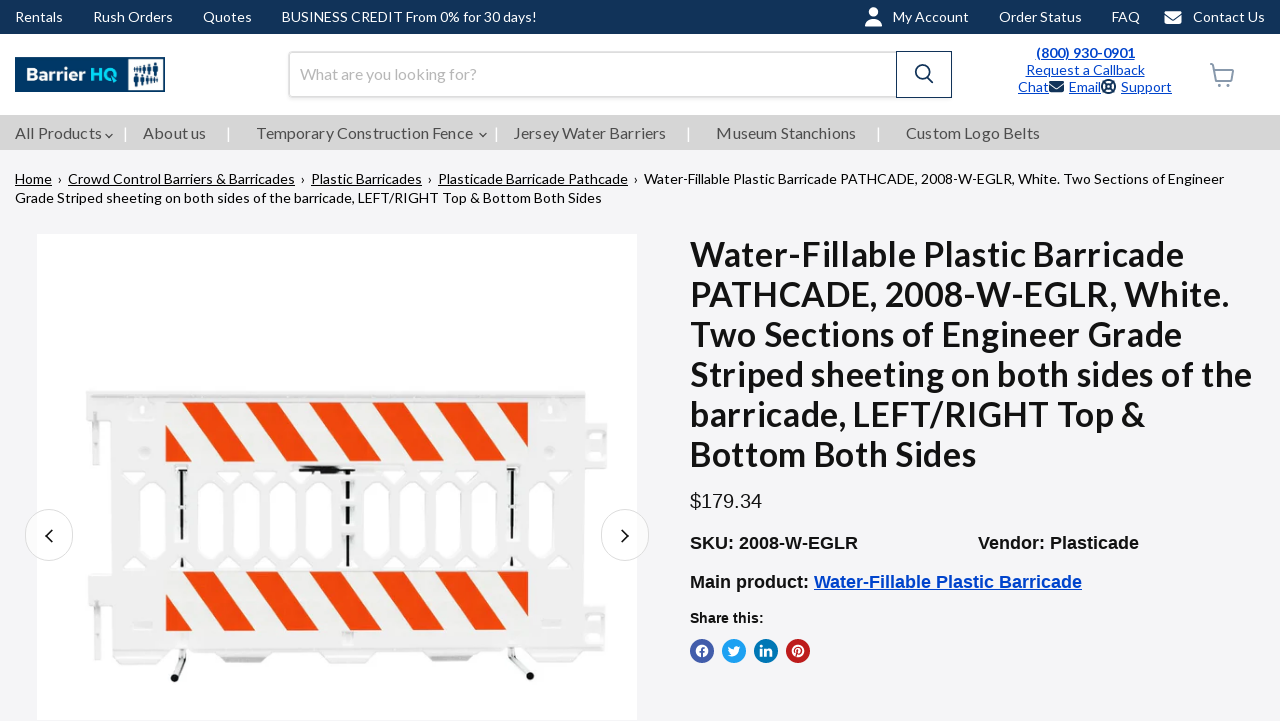

--- FILE ---
content_type: text/javascript
request_url: https://barrierhq.com/cdn/shop/t/49/assets/modal-packaing.js?v=22093811204066263711761009601
body_size: -438
content:
document.addEventListener("DOMContentLoaded",function(){const ContentModalPackaing=document.querySelector(".content-modal-packaing");if(ContentModalPackaing){const OpenModalPackaing=document.querySelector(".open-modal");OpenModalPackaing&&OpenModalPackaing.addEventListener("click",e=>{e.preventDefault(),ContentModalPackaing.classList.add("open")});const CloseModalPackaing=document.querySelector(".icon-close");CloseModalPackaing&&CloseModalPackaing.addEventListener("click",()=>{ContentModalPackaing.classList.remove("open")})}});
//# sourceMappingURL=/cdn/shop/t/49/assets/modal-packaing.js.map?v=22093811204066263711761009601


--- FILE ---
content_type: text/javascript; charset=utf-8
request_url: https://barrierhq.com/products/water-fillable-plastic-barricade-pathcade-2008-w-eglr-white-two-sections-of-engineer-grade-striped-sheeting-on-both-sides-of-the-barricade-left-right-top-bottom-both-sides.js
body_size: 1464
content:
{"id":6876040462416,"title":"Water-Fillable Plastic Barricade PATHCADE, 2008-W-EGLR, White. Two Sections of Engineer Grade Striped sheeting on both sides of the barricade, LEFT\/RIGHT Top \u0026 Bottom Both Sides","handle":"water-fillable-plastic-barricade-pathcade-2008-w-eglr-white-two-sections-of-engineer-grade-striped-sheeting-on-both-sides-of-the-barricade-left-right-top-bottom-both-sides","description":"\u003cdiv class=\"video-frame\"\u003e\u003ciframe width=\"560\" height=\"315\" src=\"https:\/\/www.youtube.com\/embed\/CLAHrfJJDYM?si=1Xh-4_s03bTjSSdJ\u0026amp;start=17\" title=\"YouTube video player\" frameborder=\"0\" allow=\"accelerometer; autoplay; clipboard-write; encrypted-media; gyroscope; picture-in-picture; web-share\" allowfullscreen=\"\"\u003e\u003c\/iframe\u003e\u003c\/div\u003e\n\u003ch2\u003eADA Pathcade Barricade System\u003c\/h2\u003e\n\u003cdiv class=\"grid_bhq_column_2_stacking_top\"\u003e\n\u003cdiv\u003e\n\u003cb\u003eMulti-Purpose Barricade System\u003c\/b\u003e\n\u003cul\u003e\n\u003cli\u003eCrowd Control\u003c\/li\u003e\n\u003cli\u003eManhole Guard\u003c\/li\u003e\n\u003cli\u003eADA Pedestrian Pathway System\u003c\/li\u003e\n\u003cli\u003eLongitudinal Channelizing Device\u003c\/li\u003e\n\u003c\/ul\u003e\n\u003cb\u003eMulti-functional barricade system meets ADA requirements\u003c\/b\u003e\n\u003cul\u003e\n\u003cli\u003e72\"L x 38\"H\u003c\/li\u003e\n\u003cli\u003eContinuously detectable edge at barricade top and bottom\u003c\/li\u003e\n\u003c\/ul\u003e\n\u003cb\u003eExclusive tripod leg system\u003c\/b\u003e\n\u003cul\u003e\n\u003cli\u003eNo sandbags needed when using all 3 feet\u003c\/li\u003e\n\u003cli\u003eAnti-trip foot on one side\u003c\/li\u003e\n\u003cli\u003eTwo larger feet on other side\u003c\/li\u003e\n\u003cli\u003eUse only larger feet with sandbags for ADA Compliance\u003c\/li\u003e\n\u003c\/ul\u003e\n\u003cb\u003eEasy handle turn deploys feet\u003c\/b\u003e\n\u003cul\u003e\n\u003cli\u003eUnique soft grip handle system\u003c\/li\u003e\n\u003cli\u003eQuick turn moves feet out or back in\u003c\/li\u003e\n\u003c\/ul\u003e\n\u003cb\u003eStack 20% more\u003c\/b\u003e\n\u003cul\u003e\n\u003cli\u003eNesting system allows for 19 units stacked on pallet\u003c\/li\u003e\n\u003cli\u003eLowers transportation costs\u003c\/li\u003e\n\u003cli\u003eStacking lugs keep units from shifting\u003c\/li\u003e\n\u003c\/ul\u003e\n\u003c\/div\u003e\n\u003cdiv\u003e\n\u003cb\u003eShape to any layout\u003c\/b\u003e\n\u003cul\u003e\n\u003cli\u003eUnits pivot 120º\u003c\/li\u003e\n\u003cli\u003e3 units in triangle layout for manhole guard\u003c\/li\u003e\n\u003c\/ul\u003e\n\u003cb\u003eRobust dual connectors \u003c\/b\u003e\n\u003cul\u003e\n\u003cli\u003eCreate easy to use linking system\u003c\/li\u003e\n\u003c\/ul\u003e\n\u003cb\u003eSmooth, comfortable guardrail \u003c\/b\u003e\n\u003cul\u003e\n\u003cli\u003eRounded edge on top of panel\u003c\/li\u003e\n\u003c\/ul\u003e\n\u003cb\u003eFour recessed sheeting areas \u003c\/b\u003e\n\u003cul\u003e\n\u003cli\u003eTwo sheeting areas, 8\" x 50\", on each side of panel\u003c\/li\u003e\n\u003cli\u003eYour choice of retroreflective striped sheeting\u003c\/li\u003e\n\u003c\/ul\u003e\n\u003cb\u003eLight shelves for standard barricade lights \u003c\/b\u003e\n\u003cul\u003e\n\u003cli\u003e2 per section\u003c\/li\u003e\n\u003c\/ul\u003e\n\u003cb\u003eHoles for attaching signage \u003c\/b\u003e\n\u003cul\u003e\n\u003cli\u003eUse screws to attach 20\"W x 14\"H sign\u003c\/li\u003e\n\u003c\/ul\u003e\n\u003cb\u003eMASH Accepted \u003c\/b\u003e\n\u003cul\u003e\n\u003cli\u003eWZ-428\u003c\/li\u003e\n\u003cli\u003eMeets MUTCD Standards\u003c\/li\u003e\n\u003c\/ul\u003e\n\u003cb\u003eMade in the U.S.A. \u003c\/b\u003e\n\u003c\/div\u003e\n\u003c\/div\u003e","published_at":"2023-09-22T05:19:01-05:00","created_at":"2023-09-22T05:19:01-05:00","vendor":"Plasticade","type":"","tags":["algolia-ignore","Plasticade Barricade Pathcade"],"price":17934,"price_min":17934,"price_max":17934,"available":true,"price_varies":false,"compare_at_price":null,"compare_at_price_min":0,"compare_at_price_max":0,"compare_at_price_varies":false,"variants":[{"id":40306148900944,"title":"Default Title","option1":"Default Title","option2":null,"option3":null,"sku":"2008-W-EGLR","requires_shipping":true,"taxable":true,"featured_image":null,"available":true,"name":"Water-Fillable Plastic Barricade PATHCADE, 2008-W-EGLR, White. Two Sections of Engineer Grade Striped sheeting on both sides of the barricade, LEFT\/RIGHT Top \u0026 Bottom Both Sides","public_title":null,"options":["Default Title"],"price":17934,"weight":226796,"compare_at_price":null,"inventory_management":null,"barcode":null,"requires_selling_plan":false,"selling_plan_allocations":[]}],"images":["\/\/cdn.shopify.com\/s\/files\/1\/0257\/1452\/4240\/products\/water-fillable-plastic-barricade-pathcade-2008-w-eglr-white-two-sections-of-engineer-grade-striped-sheeting-on-both-sides-of-the-barricade-leftright-top-bottom--707511.jpg?v=1731687123"],"featured_image":"\/\/cdn.shopify.com\/s\/files\/1\/0257\/1452\/4240\/products\/water-fillable-plastic-barricade-pathcade-2008-w-eglr-white-two-sections-of-engineer-grade-striped-sheeting-on-both-sides-of-the-barricade-leftright-top-bottom--707511.jpg?v=1731687123","options":[{"name":"Title","position":1,"values":["Default Title"]}],"url":"\/products\/water-fillable-plastic-barricade-pathcade-2008-w-eglr-white-two-sections-of-engineer-grade-striped-sheeting-on-both-sides-of-the-barricade-left-right-top-bottom-both-sides","media":[{"alt":"Water-Fillable Plastic Barricade PATHCADE, 2008-W-EGLR, White - BarrierHQ.com","id":23735772545104,"position":1,"preview_image":{"aspect_ratio":1.0,"height":1200,"width":1200,"src":"https:\/\/cdn.shopify.com\/s\/files\/1\/0257\/1452\/4240\/products\/water-fillable-plastic-barricade-pathcade-2008-w-eglr-white-two-sections-of-engineer-grade-striped-sheeting-on-both-sides-of-the-barricade-leftright-top-bottom--707511.jpg?v=1731687123"},"aspect_ratio":1.0,"height":1200,"media_type":"image","src":"https:\/\/cdn.shopify.com\/s\/files\/1\/0257\/1452\/4240\/products\/water-fillable-plastic-barricade-pathcade-2008-w-eglr-white-two-sections-of-engineer-grade-striped-sheeting-on-both-sides-of-the-barricade-leftright-top-bottom--707511.jpg?v=1731687123","width":1200}],"requires_selling_plan":false,"selling_plan_groups":[]}

--- FILE ---
content_type: text/javascript;charset=UTF-8
request_url: https://salesiq.zohopublic.com/widget?wc=siq4446198dfb7b49ef8ea1b75b4d955f26cd5a123bbda590cc0470c03d984ea4fb
body_size: 1908
content:
window._STATICURLS=["static.zohocdn.com","static.zohocdn.com","https://us4-files.zohopublic.com","salesiq.zohopublic.com","salesiq.zoho.com","salesiq.zohopublic.com"];NEW_STATIC_URLS=[["https://static.zohocdn.com/salesiq/RESOURCE_BUNDLES/embedcw/js/embed.6wx8WxnKGQF0fOyxYvyfOqFzzyBX2ARLHigxubT0O78Oik_-Vols89CAU-_YBw4H.js","https://static.zohocdn.com/salesiq/RESOURCE_BUNDLES/embedcw/js/embed~common.TnUsftCXc9o2ZSIJE_YTsTVhD3siUUTySdMNJbS_h1ewDpTRVvnq2KZflNpFMEne.js","https://static.zohocdn.com/salesiq/RESOURCE_BUNDLES/embedcw/js/chunk-vendors.cr66Q7vDy6OEBKZjWCpSIYChVy1NfF_PpbwCU-162bPGhI0RKKiChMA7W7g7b9hi.js","https://static.zohocdn.com/salesiq/RESOURCE_BUNDLES/embedcw/js/embed~rtl.b_A4UhaJR0KmJbRimNkkdwog4ay9JUKtGCfs8fwgH0dN-JGN3tk1EorFi6ExqAPT.js"],["https://static.zohocdn.com/salesiq/RESOURCE_BUNDLES/embedcw/js/embed~modern.gwb0kqZdr241HaQFoFNB6yDlDPIVBYkuF-OvEtrd1PRLgDbR1i2xTTXlbEZy1jB0.js","https://static.zohocdn.com/salesiq/RESOURCE_BUNDLES/embedcw/js/embed~common~modern.5EZsh592pBu6IaOCccW738UGgLPjYei06nyRa8Ob27CKsfQzu8zWoNoPfRGoK2Qf.js","https://static.zohocdn.com/salesiq/RESOURCE_BUNDLES/embedcw/js/chunk-vendors~modern.ehTgdSWFikbfj-ysZe3XB2UJqHbYqjtlA-YvYRmDDQ3Post80Rx0t9_iSnaRDkJs.js","https://static.zohocdn.com/salesiq/RESOURCE_BUNDLES/embedcw/js/embed~modern~rtl.2cpurOqtFGNGaIiofJpTyBS9OgSkk02Anf2T5AsoAMVt3eZHMy-VyGcIxlf2O_pT.js"],["https://static.zohocdn.com/salesiq/RESOURCE_BUNDLES/embedcw/css/embed.exnsYqWP7u8FZ0_2u_4Z4ZEfZeXjzKT_y0HusFDhW4T2jNccB6fwMF9OIm78Kbvz.css","https://static.zohocdn.com/salesiq/RESOURCE_BUNDLES/embedcw/css/embed~rtl.FgsRcfP8os_KPzzVF1C0N4Sg1VPZOu3lS40nfHxr-FswWHRh1Zh_sayRTROwYZoV.css"],["https://static.zohocdn.com/salesiq/RESOURCE_BUNDLES/embedcw/css/embed~common.Ezuvh1jgwatpGOVOwOLdMel-cDRJED-JANrhGCG296Us7OzYar2OlPi6yunLoOd1.css","https://static.zohocdn.com/salesiq/RESOURCE_BUNDLES/embedcw/css/embed~common~rtl.E1maELUonOwBGMmrW3wBbxyZMvE8HfcrHT039dxYyXovA6X_Yn_ncjS_wy1Jo9vm.css"]];_STATIC_URL='https://static.zohocdn.com';_NEW_MEDIARTC_URLS=["https://static.zohocdn.com/salesiq/js/embedmedia-rtc-new_7V_SIaRH73HEiGdp4t3kUXuZVKTSn-YQhGWlEb5W5I1VIfCOcM-IDPNhv4HqcgqT_.js","https://static.zohocdn.com/salesiq/thirdparty/js/jquery.min.js"];window._SIQ_WC='siq4446198dfb7b49ef8ea1b75b4d955f26cd5a123bbda590cc0470c03d984ea4fb';window._BRANDS_V3=false;window._SIQ_VTS_CONF={"brand_unique_name":"barrierhq","uts_server":"vts.zohopublic.com","portal_unique_name":"barrierhq","brand_id":"973225000000002238"};(function(){var i=window;i.$zoho=i.$zoho||{};$zoho.salesiq=$zoho.salesiq||{ready:function(){}};var n="siq_embed";var o=function(){var e="ZSIQ_"+i._SIQ_WC;i._siqSDB=JSON.parse(sessionStorage.getItem(n)||"{}")[e];i._siqLDB=JSON.parse(localStorage.getItem(n)||"{}")[e];i._siqutsDB=JSON.parse(sessionStorage.getItem("utsdb")||"{}")};i.addEventListener("message",function(e){var t;try{t=JSON.parse(e.data)}catch(a){}if(!t){return}if(t.type!=="siqdbupdate"){return}if(e.source!==i){return}var s=t.isSession?sessionStorage:localStorage;var r=t.dbKey||n;s.setItem(r,JSON.stringify(Object.assign({},JSON.parse(s.getItem(r)||"{}"),t.value)));});o()})();!function(e){var t=function(y){e.head.appendChild(y)};var w=window._SIQ_JS_PARAM||"";var n=$zoho.salesiq.nonce||(e.getElementById('zsiqscript')||{}).nonce,s=(s,c)=>{var a=e.createElement("script");a.src=s,a.type=c,a.id="zsiqscript",n&&(a.setAttribute('nonce', n)),t(a)};s("https://static.zohocdn.com/salesiq/RESOURCE_BUNDLES/embedfloat/js/float~modern.PjCCsASDkxgOcb8XmgmkanAjsX6tx15Fh1_Udw-AH85goaIuygqgATOMyLOMf22f.js"+w,"module"),s("https://static.zohocdn.com/salesiq/RESOURCE_BUNDLES/embedfloat/js/float.qU9ILnDZ2i9km2tRvx2RY91XpI7ecKcjsuuhw1gbFKu7bJuKydGCvoak88yWTa9S.js"+w,"nomodule");var c=e.createElement("link");c.rel="stylesheet",c.type="text/css",n&&(c.setAttribute('nonce', n)),c.href="https://static.zohocdn.com/salesiq/RESOURCE_BUNDLES/embedfloat/css/float.k0aKDi1C6mya7xhXtw_MoqQaFoZKmOVHM2XCy90x5EhJ7BvQYwKO4gbI059ZjwpK.css";t(c);}(document);
